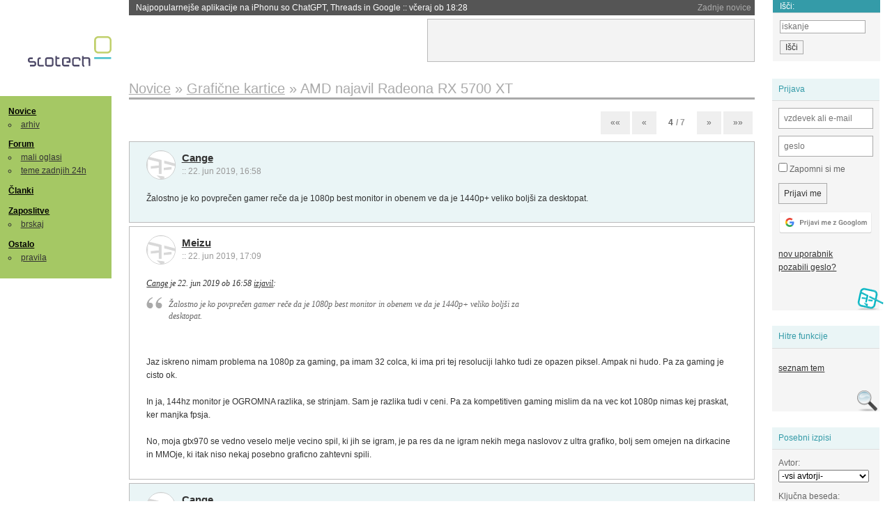

--- FILE ---
content_type: text/html; charset=iso-8859-2
request_url: https://slo-tech.com/novice/t746570/149
body_size: 18374
content:
<!DOCTYPE HTML>
<html xml:lang="sl" lang="sl" dir="ltr">
<head>
	<meta http-equiv="content-type" content="text/html; charset=iso-8859-2" />
	<title>AMD najavil Radeona RX 5700 XT @ Slo-Tech </title>
	<meta name="apple-mobile-web-app-capable" content="yes" />
	<meta name="robots" content="max-snippet:-1, max-image-preview:large, max-video-preview:-1" />
	<meta name="viewport" content="width=device-width, initial-scale=1.0" /><link rel="amphtml" href="https://slo-tech.com/novice/t746570/amp" /><meta name="description" content="V okviru sejma E3 je AMDjeva Lisa Su podrobneje razkrila prihajajo&#269;o dru&#382;ino grafi&#269;nih kartic Radeon na arhitekturi Navi, za&#269;en&#x161;i s karticama RX 5700 in RX 5700 XT. Ob robu je pokazala &#x161;e &#x161;estnajstjedrnega Ryzena 9 3950X, o katerem se je zadnje tedne dosti &#x161;u&#x161;ljalo. vir: AnandTech  &#x10C;e so bili na nedavnem Computexu v ospredju AMDjevi prihajajo&#269;i procesorji Ryzen 3000 in smo Radeonov dobili zgolj za vzorec, je bila slika na sejmu E3 v Los..." /><meta name="twitter:card" content="summary" /><meta name="twitter:site" content="@STnovice" /><meta name="twitter:title" content="AMD najavil Radeona RX 5700 XT" /><meta name="twitter:description" content="V okviru sejma E3 je AMDjeva Lisa Su podrobneje razkrila prihajajo&#269;o dru&#382;ino grafi&#269;nih kartic Radeon na arhitekturi Navi, za&#269;en&#x161;i s karticama RX 5700 in RX 5700 XT. Ob robu je pokazala &#x161;e &#x161;estnajstjedrnega Ryzena 9 3950X, o katerem se je zadnje tedne dosti &#x161;u&#x161;ljalo. vir: AnandTech  &#x10C;e so bili na nedavnem Computexu v ospredju AMDjevi prihajajo&#269;i procesorji Ryzen 3000 in smo Radeonov dobili zgolj za vzorec, je bila slika na sejmu E3 v Los..." /><meta name="og:site_name" content="Slo-Tech" /><meta name="og:title" content="AMD najavil Radeona RX 5700 XT" /><meta name="og:description" content="V okviru sejma E3 je AMDjeva Lisa Su podrobneje razkrila prihajajo&#269;o dru&#382;ino grafi&#269;nih kartic Radeon na arhitekturi Navi, za&#269;en&#x161;i s karticama RX 5700 in RX 5700 XT. Ob robu je pokazala &#x161;e &#x161;estnajstjedrnega Ryzena 9 3950X, o katerem se je zadnje tedne dosti &#x161;u&#x161;ljalo. vir: AnandTech  &#x10C;e so bili na nedavnem Computexu v ospredju AMDjevi prihajajo&#269;i procesorji Ryzen 3000 in smo Radeonov dobili zgolj za vzorec, je bila slika na sejmu E3 v Los..." /><meta name="twitter:image" content="https://static.slo-tech.com/69586.jpg" /><meta name="og:image" content="https://static.slo-tech.com/69586.jpg" /><meta name="og:type" content="article" /><link rel="stylesheet" type="text/css" href="//static.slo-tech.com/stili/stylePd.css" title="bel stil" /><link rel="stylesheet" type="text/css" href="//static.slo-tech.com/stili/css/white.min.css?19" title="bel stil" /><link rel="stylesheet" type="text/css" href="//static.slo-tech.com/stili/css/black.min.css?19" media="only screen and (prefers-color-scheme: dark)" /><link rel="stylesheet" type="text/css" href="//static.slo-tech.com/stili/highlight.css" title="bel stil" /><link rel="prev" href="/forum/t746570/99" /><link rel="next" href="/forum/t746570/199" /><link rel="start" href="/forum/t746570/0" /><link rel="first" href="/forum/t746570/0" /><link rel="up" href="/forum/42" />	<link rel="shortcut icon" href="//static.slo-tech.com/favicon.ico" />
	<link rel="search" type="application/opensearchdescription+xml" href="/opensearch.xml" title="Slo-Tech iskanje" />
	<link rel="copyright" href="/ostalo/legal/copy/" />

</head>
<body id="slotech">
<div id="head"><header><a href="/" title="Slo-Tech | Tehnoloski koticek spleta" id="logo" class="logo-bg"></a>
<ul id="accesibility"><li><a href="#content" title="Sko&#269;i na vsebino">Sko&#269;i na vsebino</a></li><li><a href="#menu" title="Sko&#269;i na navigacijo">Navigacija</a></li></ul>
<h2 id="fresh_news_title">Zadnje novice</h2><ul id="fresh_news"><li><a rel="nofollow" href="/novice/t848879#crta">Najpopularnej&#x161;e aplikacije na iPhonu so ChatGPT, Threads in Google <span class="date"> :: <time datetime="2025-12-11T18:28:26+01:00">v&#269;eraj ob 18:28</time></span></a></li><li><a rel="nofollow" href="/novice/t848878#crta">Sonda MAVEN v orbiti okrog Marsa morda kon&#269;ala svojo pot <span class="date"> :: <time datetime="2025-12-11T18:28:20+01:00">v&#269;eraj ob 18:28</time></span></a></li><li><a rel="nofollow" href="/novice/t848821#crta">Kateri upravljalnik gesel uporabiti? <span class="date"> :: <time datetime="2025-12-09T18:21:31+01:00">9. dec 2025 ob 18:21</time></span></a></li><li><a rel="nofollow" href="/novice/t848820#crta">Paramount poizku&#x161;a s sovra&#382;nim prevzemom Warner Brosa <span class="date"> :: <time datetime="2025-12-09T18:21:24+01:00">9. dec 2025 ob 18:21</time></span></a></li><li><a rel="nofollow" href="/novice/t848819#crta">Schleswig-Holstein z opustitvijo Microsoftove opreme prihranil milijone <span class="date"> :: <time datetime="2025-12-09T18:21:13+01:00">9. dec 2025 ob 18:21</time></span></a></li><li><a rel="nofollow" href="/novice/t848746#crta">JavaScript praznuje 30 let <span class="date"> :: <time datetime="2025-12-07T13:14:01+01:00">7. dec 2025 ob 13:14</time></span></a></li><li><a rel="nofollow" href="/novice/t848744#crta">Najtemnej&#x161;a tkanina na svetu <span class="date"> :: <time datetime="2025-12-07T12:45:58+01:00">7. dec 2025 ob 12:45</time></span></a></li><li><a rel="nofollow" href="/novice/t848743#crta">V ZDA razmi&#x161;ljajo o opustitvi &#269;ekov <span class="date"> :: <time datetime="2025-12-07T12:45:51+01:00">7. dec 2025 ob 12:45</time></span></a></li><li><a rel="nofollow" href="/novice/t848721#crta">Prva globa po evropskem aktu o digitalnih storitvah doletela X <span class="date"> :: <time datetime="2025-12-06T15:40:11+01:00">6. dec 2025 ob 15:40</time></span></a></li><li><a rel="nofollow" href="/novice/t848719#crta">Se &#x161;e spomnite QuickTima? <span class="date"> :: <time datetime="2025-12-06T13:40:30+01:00">6. dec 2025 ob 13:40</time></span></a></li><li><a rel="nofollow" href="/novice/t848720#crta">Microsoft 365 bo od julija dra&#382;ji <span class="date"> :: <time datetime="2025-12-06T13:39:14+01:00">6. dec 2025 ob 13:39</time></span></a></li><li><a rel="nofollow" href="/novice/t848700#crta">Netflix &#382;eli kupiti Warner Bros <span class="date"> :: <time datetime="2025-12-05T20:15:08+01:00">5. dec 2025 ob 20:15</time></span></a></li><li><a rel="nofollow" href="/novice/t848699#crta">Samsung no&#269;e prodati pomnilnika Samsungu <span class="date"> :: <time datetime="2025-12-05T20:15:01+01:00">5. dec 2025 ob 20:15</time></span></a></li><li><a rel="nofollow" href="/novice/t848688#crta">Evropska komisija za&#269;ela preiskavo Mete <span class="date"> :: <time datetime="2025-12-05T16:38:32+01:00">5. dec 2025 ob 16:38</time></span></a></li><li><a rel="nofollow" href="/novice/t848672#crta">Kaj smo gledali letos: YouTube Recap <span class="date"> :: <time datetime="2025-12-04T17:01:40+01:00">4. dec 2025 ob 17:01</time></span></a></li></ul><h2 id="fresh_articles_title">Zadnji &#269;lanki</h2><div id="fresh_articles" style="padding-right:0px"></div>
<div id="login-small"><div class="user"><div><form method="post" action="https://slo-tech.com/script/login.php"><fieldset><legend>Prijava</legend><input type="hidden" name="kaj" value="1" /><input type="hidden" name="ssl" value="on" /><input type="hidden" name="polozajUporabnika" value="https%3A%2F%2Fslo-tech.com%2Fnovice%2Ft746570%2F149" /><label for="login_user_t"><span>uporabnik:</span><input type="text" class="text" name="uime" id="login_user_t" required="required" placeholder="vzdevek ali e-mail"/></label><label for="login_pass_t"><span>geslo:</span><input type="password" class="text" placeholder="geslo" name="ugeslo" id="login_pass_t" required="required" /></label><input type="submit" class="submit" name="submit" value="Prijavi me" /><br /><span><a href="/script/login.php?openID=googleOAUTH&amp;requestR=%2Fnovice%2Ft746570%2F149" rel="nofollow" class="google-login"></a></span></fieldset></form><ul><li><a href="/script/novclan/" rel="nofollow">nov uporabnik</a></li><li><a href="/script/gesla" rel="nofollow">pozabili geslo?</a></li></ul></div></div></div><div id="banner"><div>
<iframe id='aaf143a0' name='aaf143a0' src='https://oglasi.slo-tech.com/delivery/afr.php?zoneid=15&amp;target=_blank' frameborder='0' scrolling='no' width='468' height='60'><a href='https://oglasi.slo-tech.com/delivery/ck.php?n=a81e6463' target='_blank'><img src='https://oglasi.slo-tech.com/delivery/avw.php?zoneid=15&amp;n=a81e6463' border='0' alt='' /></a></iframe>
</div></div>
<div id="fixed_link">
<form method="get" action="/forum/isci/">
<fieldset>
<h2>I&#353;&#269;i:</h2>
<input class="text" type="search" name="q" placeholder="iskanje" />
<input type="submit" value="I&#353;&#269;i" class="submit" />
</fieldset>
</form>
</div></header></div>
<div id="page_content"><div id="menus"><nav><ul id="menu">
<li><h2><a href="/">Novice</a></h2><ul><li><a href="/novice/arhiv/">arhiv</a></li></ul></li>
<li><h2><a href="/forum">Forum</a></h2><ul>
<li><a href="/forum/20">mali oglasi</a></li>
<li><a href="/forum/32">teme zadnjih 24h</a></li></ul></li>
<li><h2><a href="/clanki">&#268;lanki</a></h2></li>
<li>
<h2><a href="/delo">Zaposlitve</a></h2>
<ul>
<li><a href="/delo/isci">brskaj</a></li>
</ul></li>

<li>
<h2><a href="/ostalo/">Ostalo</a></h2>
<ul><li><a href="/ostalo/pravila">pravila</a></li></ul></li></ul></nav>
</div>

<div class="mobileheader">
        <a href="javascript:void(0);" class="mobile-search"></a>
  	<a href="javascript:void(0);" class="hamburger" onclick="toggleMenu()">&#9776;</a>
	<a href="https://slo-tech.com" class="domov logo-bg"></a><form method="post" action="https://slo-tech.com/script/login.php" id="login">
			<fieldset>
				<input type="hidden" name="kaj" value="1">
				<input type="hidden" name="polozajUporabnika" value="https%3A%2F%2Fslo-tech.com%2Fnovice%2Ft746570%2F149">
				<input type="text" class="text" name="uime" id="login_user_t" placeholder="vzdevek ali e-mail" autocomplete="off">
				<input type="password" class="text" placeholder="geslo" name="ugeslo" id="login_pass_t" autocomplete="off">
				<input type="submit" class="submit header-button" name="submit" value="Prijavi me">
				<a href="https://slo-tech.com/script/login.php?openID=googleOAUTH&amp;requestR=%2F" rel="nofollow" class="google-login">
				</a>
			</fieldset>
		</form><input id="odpri-prijavo" type="submit" class="submit header-button" name="odpri-prijavo" value="prijava"></div>	

<div class="mobilemenu" id="navigacija">
	<div class="dropdown">
		<button class="dropbtn">Novice</button>
		<div class="dropdown-content">
			<a href="https://slo-tech.com/">sve&#382;e</a>
			<a href="https://slo-tech.com/novice/arhiv/">arhiv</a>
		</div>
	</div>
	<div class="dropdown">
		<button class="dropbtn">Forum</button>
		<div class="dropdown-content">
			<a href="https://slo-tech.com/forum">seznam oddelkov</a>
			<a href="https://slo-tech.com/forum/32">teme zadnjih 24ur</a>
			
		</div>
	</div> 
	<a href="https://slo-tech.com/forum/20">Mali oglasi</a>	
	<a href="https://slo-tech.com/clanki">&#268;lanki</a>
	<div class="dropdown">
		<button class="dropbtn">Zaposlitve
		</button>
		<div class="dropdown-content">
			<a href="https://slo-tech.com/delo">Seznam zaposlitev</a>
		</div>
	</div> 
	<div class="dropdown">
		<button class="dropbtn">Ostalo</button>
		<div class="dropdown-content">
			<a href="https://slo-tech.com/ostalo">Ostalo</a>
			<a href="https://slo-tech.com/ostalo/pravila">Pravila</a>
		</div>
	</div>
</div>

<div id="panels">
<aside>
<div class="user"><h2>Prijava</h2><div><form method="post" action="https://slo-tech.com/script/login.php"><fieldset><legend>Prijava</legend><input type="hidden" name="kaj" id="kajprijava" value="1" /><input type="hidden" name="polozajUporabnika" value="https%3A%2F%2Fslo-tech.com%2Fnovice%2Ft746570%2F149" /><label for="login_user"><span>uporabni&#353;ko ime:</span><input type="text" class="text" name="uime" id="login_user" required="required" placeholder="vzdevek ali e-mail" autocomplete="username" /></label><label for="login_pass"><span>geslo:</span> <input type="password" class="text" placeholder="geslo" name="ugeslo" id="login_pass" required="required" autocomplete="current-password"/></label><label for="login_remember" class="checkbox"><input type="checkbox" name="uauto" id="login_remember" /> Zapomni si me</label><span style="display:block; vertical-align:middle"><input type="submit" class="submit" name="submit" value="Prijavi me" /> <a href="/script/login.php?openID=googleOAUTH&amp;requestR=%2Fnovice%2Ft746570%2F149" rel="nofollow" class="google-login"></a> </span></fieldset></form><ul><li><a href="/script/novclan/" rel="nofollow">nov uporabnik</a></li><li><a href="/script/gesla" rel="nofollow">pozabili geslo?</a></li></ul></div></div><div class="search"><h2>Hitre funkcije</h2><div><ul><li><a href="/forum/42">seznam tem</a></li></ul></div></div><div class="search"><h2>Posebni izpisi</h2><div><form method="get" action="/script/forum/izpisitemo.php"><input type="hidden" name="threadID" value="746570" />
				<label for="idm_avtor" class="style"><span>Avtor:</span><select id="idm_avtor" name="avtor"><option value="0">-vsi avtorji-</option><option value="12664" >bajsibajsi</option><option value="31268" >bluefish</option><option value="117178" >Cange</option><option value="27619" >D3m</option><option value="13126" >DarwiN</option><option value="9429" >dexterboy</option><option value="1925" >Dr_M</option><option value="189" >FireSnake</option><option value="68790" >FlyingBee</option><option value="100703" >gddr85</option><option value="104920" >Gejspodar</option><option value="43658" >GenZNPC</option><option value="92801" >Glugy</option><option value="30085" >Jakob_X</option><option value="104052" >Jarno</option><option value="937" >Jst</option><option value="115072" >KAVINSKY</option><option value="53690" >klinker</option><option value="72007" >korenje3</option><option value="23878" >Master_Yoda</option><option value="108898" >Mato989</option><option value="52036" >Meizu</option><option value="2858" >Mr.B</option><option value="17918" >MrStein</option><option value="63744" >NubCake</option><option value="118948" >Semafor</option><option value="118519" >Senior Dev</option><option value="38116" >Shegevara</option><option value="67955" >SlimDeluxe</option><option value="95723" >tikitoki</option><option value="33691" >Wrop</option><option value="118834" >XLapsse</option><option value="85094" >xxxul</option></select></label><label for="idm_isci" class="style"><span>Klju&#269;na beseda:</span><input id="idm_isci" type="text" class="text" name="isci" value="" /></label><input class="submit" type="submit" value="prika&#382;i" /></form></div></div><div style="height:610px"><ins data-revive-zoneid="16" data-revive-id="e863c59dbb58d2486e5bf49cdb003aaf"></ins></div>

</aside>
</div>
<div id="content">
<h2><span itemscope itemtype="http://data-vocabulary.org/Breadcrumb"><a href="/forum/42"  itemprop="url"><span itemprop="title">Novice</span></a></span> &raquo; <span itemscope itemtype="http://data-vocabulary.org/Breadcrumb"><a href="/novice/arhiv/67"  itemprop="url"><span itemprop="title">Grafi&#269;ne kartice</span></a></span> &raquo; <span><h1 class="current" style="display:inline">AMD najavil Radeona RX 5700 XT</h1></span></h2><div class="pages" data-prelong="50"><a href="/forum/t746570/0" class="fast-backward">&laquo;&laquo;</a> <a rel="prev" href="/forum/t746570/99" class="previous-page">&laquo;</a> <div class="current-page number"><span class="page">4</span> / 7</div><a rel="next" href="/forum/t746570/199" class="next-page">&raquo;</a><a href="/forum/t746570/konec" class="fast-forward">&raquo;&raquo;</a></div><div class="post even"><a name="p6367176" href="/profili/117178" title="Cange -- registriran: 23.12.2018" class="avatar"><img src="https://static.slo-tech.com/stili/avatar_gray.gif" alt="" /></a><h4><a href="/profili/117178" title="Odsoten">Cange</a> <span class="date">:: <time datetime="2019-06-22T16:58:02+02:00">22. jun 2019, 16:58</time></span></h4> <div class="content">&#x17D;alostno je ko povpre&#269;en gamer re&#269;e da je 1080p best monitor in obenem ve da je 1440p+ veliko bolj&#x161;i za desktopat. </div></div><div class="post odd"><a name="p6367192" href="/profili/52036" title="Meizu -- registriran: 06.04.2007" class="avatar"><img src="https://static.slo-tech.com/stili/avatar_gray.gif" alt="" /></a><h4><a href="/profili/52036" title="Odsoten">Meizu</a> <span class="date">:: <time datetime="2019-06-22T17:09:43+02:00">22. jun 2019, 17:09</time></span></h4> <div class="content"> <p class="user-quoted"><a href="/profili/117178" title="Odsoten">Cange</a> je <time datetime="2019-06-22T16:58:02+02:00">22. jun 2019 ob 16:58</time> <a href="/forum/t746570/p6367176#p6367176">izjavil</a>:</p><blockquote>&#x17D;alostno je ko povpre&#269;en gamer re&#269;e da je 1080p best monitor in obenem ve da je 1440p+ veliko bolj&#x161;i za desktopat. </blockquote><br /> <br /> Jaz iskreno nimam problema na 1080p za gaming, pa imam 32 colca, ki ima pri tej resoluciji lahko tudi ze opazen piksel. Ampak ni hudo. Pa za gaming je cisto ok. <br /> <br /> In ja, 144hz monitor je OGROMNA razlika, se strinjam. Sam je razlika tudi v ceni. Pa za kompetitiven gaming mislim da na vec kot 1080p nimas kej praskat, ker manjka fpsja. <br /> <br /> No, moja gtx970 se vedno veselo melje vecino spil, ki jih se igram, je pa res da ne igram nekih mega naslovov z ultra grafiko, bolj sem omejen na dirkacine in MMOje, ki itak niso nekaj posebno graficno zahtevni spili. </div></div><div class="post even"><a name="p6367205" href="/profili/117178" title="Cange -- registriran: 23.12.2018" class="avatar"><img src="https://static.slo-tech.com/stili/avatar_gray.gif" alt="" /></a><h4><a href="/profili/117178" title="Odsoten">Cange</a> <span class="date">:: <time datetime="2019-06-22T17:23:54+02:00">22. jun 2019, 17:23</time></span></h4> <div class="content">Desktop sigurno bolj sede 1440p. Problem je ker za 200-250e ne dobi&#x161; GPU ki bi to gnal na 60FPS+. Torej 400e za 60 FPS. </div></div><div class="post odd"><a name="p6367208" href="/profili/2858" title="Mr.B" class="avatar"><img src="https://static.slo-tech.com/stili/bel_non_grata.png" alt="" /></a><h4><a href="/profili/2858" title="Odsoten">Mr.B</a> <span class="date">:: <time datetime="2019-06-22T17:25:59+02:00">22. jun 2019, 17:25</time></span></h4> <div class="content">Jas samo hudo upam, da ko pride naslednje leto nova Sony in MS konzola, da bo NV imela primeren odgovor. </div><div class="signature">Lol se Hutiji delajo Facpalm USA: <br />
A Navy fighter jet fell overboard Monday when the USS Harry S. Truman <br />
aircraft carrier veered to avoid fire from the Houthis</div></div><div class="post even"><a name="p6367486" href="/profili/68790" title="FlyingBee" class="avatar"><img src="https://static.slo-tech.com/stili/bel_rudis.png" alt="" /></a><h4><a href="/profili/68790" title="Odsoten">FlyingBee</a> <span class="date">:: <time datetime="2019-06-22T23:44:10+02:00">22. jun 2019, 23:44</time></span></h4> <div class="content">Pi&#x161;ete, kot da se je grafi&#269;na zahtevnost pove&#269;ala le zaradi monitorje oziroma resolucije in/ali osve&#382;evanja. RT je &#x161;e predrag &#x161;pas, ampak vedno se bo na&#x161;lo kaj, kar bo ukrotilo tudi najdra&#382;je gaming grafi&#269;ne. Cena je glede na trg in edino &#382;alostno je, da sta le dve firmi &#382;e 20 let v boju za pc gaming.<br /><br /> V&#269;asih so bile top grafi&#269;ne pod 150W, grafika pa na nivoju smartphone igrice. </div><div class="history"><p>Zgodovina sprememb&hellip;</p><ul class="extra"><li>spremenil: <a href="/profili/68790" title="Odsoten">FlyingBee</a> <span class="datum">(<time datetime="2019-06-22T23:45:18+02:00">22. jun 2019 ob 23:45</time>)</span></li></ul></div></div><div class="post odd"><a name="p6367557" href="/profili/43658" title="GenZNPC -- registriran: 22.04.2006" class="avatar"><img src="https://static.slo-tech.com/stili/avatar_gray.gif" alt="" /></a><h4><a href="/profili/43658" title="Odsoten">GenZNPC</a> <span class="date">:: <time datetime="2019-06-23T07:24:35+02:00">23. jun 2019, 07:24</time></span></h4> <div class="content"><blockquote>Zalostno je, da smo lahko leta 2012 lahko igrali z gtx 680 na max kvaliteti nad<br /> 80 fps pri 1080p, leta 2019 torej 7 let in ne vem koliko generacij kasneje to ni samoumevno pri 4k. </blockquote><br /> Mas prav, res nevem zakaj AMD se ni naredil take kartice za 300, eh pa recmo 500eurov. Pa so na 7nm ze dandanes.<br /> <br /> Si pomislil na to, da se je zraven locljivosti povecalo se kaj drugega racunsko zahtevnega v igrah v 7 letih? Tebi zgledajo 7 let stare igre isto kot danes?<br /> In ja prehod iz 768p na 1080p je majhen korak, medtem ko je prehod iz 1080p na 2160p malo vecji razpon.<br /> <br /> Anyway, ce pravte da je tko simple, se vedno nevem zakaj potem drugi proizvajalci ne skocijo na trg z takim sanjskim GPUjem.<br /><br />  <p class="user-quoted"><a href="/profili/52036" title="Odsoten">Meizu</a> je <time datetime="2019-06-22T15:55:14+02:00">22. jun 2019 ob 15:55</time> <a href="/forum/t746570/p6367124#p6367124">izjavil</a>:</p><blockquote><blockquote>Sej pa trenutna graficna za 300 tudi goni vse na high, kaj te muci?<br /> <br /> Nevem kaj ga muci, ce ze omenja 300eurov. Danes lahko z 300 evrov tudi spilas vse na high.<br /> <br /> Njega muci bolj to, da se za 300eur mora v AAA igrah 2019 zadovoljiti z 1080p.<br /> <br /> Rad bi 4x vecjo resolucijo in 2x vec fps za isto ceno, lol, be real<br /> <br /> Ce bi bilo to tako simple, bi pa namesto Nvidije naredil nekdo drug ze zdavni, pa temu ni tako... </blockquote><br /> <br /> Imam 1080p 32colski monitor, ki verjames ali ne, kljub temu da imam tudi retino macbooka, cisto zadovolji moje pikselske potrebe. <br /> <br /> Ampak si zgresil point. Industrija raste z resolucijo tako kot vsa leta poprej. Ko so se pojavili prvi 1080p ekrani so nekateri mogoce se vedno igrali na katodne ekrane ali pa furali nek 17 incni al pa 19 incni ekran s 720p. Tvoj argument bi bil da bi morala nvidia tudi takrat za 1080p performans zaracunat jurja. Pa niso. Zakaj ze? </blockquote><br /> Pravim, kupi si ta sanjski GPU od AMDja, Intla, Matroxa, Appla, nevem izmisli si sam od koga bos dobil tak GPU, po tvoje je samoumevno in enostavno tak GPU narediti in prodati. Mi pokazes kdo ga je ze naredil? Zakaj se obesas na Nvidijo, sej ne rabis od Nvidije nic kupit, kupi 2x hitrejse in za polovico cene drugje, izvolis. </div><div class="signature">skibidi<br />
</div><div class="history"><p>Zgodovina sprememb&hellip;</p><ul class="extra"><li>spremenil: <a href="/profili/43658" title="Odsoten">GenZNPC</a> <span class="datum">(<time datetime="2019-06-23T07:28:37+02:00">23. jun 2019 ob 07:28</time>)</span></li></ul></div></div><div class="post even"><a name="p6367559" href="/profili/43658" title="GenZNPC -- registriran: 22.04.2006" class="avatar"><img src="https://static.slo-tech.com/stili/avatar_gray.gif" alt="" /></a><h4><a href="/profili/43658" title="Odsoten">GenZNPC</a> <span class="date">:: <time datetime="2019-06-23T07:33:35+02:00">23. jun 2019, 07:33</time></span></h4> <div class="content"> <p class="user-quoted"><a href="/profili/937" title="Odsoten">Jst</a> je <time datetime="2019-06-22T16:35:26+02:00">22. jun 2019 ob 16:35</time> <a href="/forum/t746570/p6367156#p6367156">izjavil</a>:</p><blockquote>Problem, ki ga imamo nekateri ni v tem, da so grafe "drage", ampak v tem, da relativno z prej&#x161;njimi generacijami, stanejo tudi do 2-4x ve&#269; na FPS ali dodatni "bonus" za Freesync in HDR. <br /> <br /> Recimo 2070, za katero sem dal prekletih ~570 EUR, pa zadeva glede na prej&#x161;no generacijo (1070), ne ponuja nekega preskoka v kvaliteti ali vi&#x161;jim FPSjem. &#x160;pili, ki so prej &#x161;tekali na 4K, ve&#269;ina &#x161;teka tudi na 2070 - oziroma se sumljivo gibljejo okoli 60 FPS, kar mi ni v&#x161;e&#269; (zato zni&#382;am detajle). Imam 4K HDR monitor z Freesync z rangom 40 - 75 ampak ne morem skupaj uporabljati Freesync in HDR - thanks to nvidia. Zato raje uporabljam HDR in 60Hz. Malo me je zaneslo iz teme, ampak vseeno: &#269;e so &#382;e ponudili support za Freesync, zakaj so umetno omejili Ali Freesync ali HDR. Za 570 EUR. <br /> <br /> Medtem pa uporabniki PS4 in Xbox u&#382;ivajo podobno kvaliteto &#x161;pilov, a njihova investicija je bila manj, kot pri PCju na dve leti oz. dve generaciji, kakor sem kupoval grafe zadnjih 15+ let.<br /> <br /> Kdaj bi pri&#269;akoval? 1070/1080 so bile drage, a upravi&#269;eno - vsaj tak&#x161;no je moje mnenje. 2070 in 2080 so pa drage samo zato, ker so lahko. Upam, da AMD z NAVIjem kaj podreza v GPU trg, da se cene stabilizirajo. &#x10C;e sem po&#x161;ten, je zame 2070 vredna 350, najve&#269; 400 EUR. Ko so 1000 EUR Titana zamenjali z "Ti" verzijo, &#269;e vam to ne da za misliti, potem pa veselo kupujte najdra&#382;je grafe, racionalni kupci pa pa&#269; primerjamo kaj dobimo za vlo&#382;en denar. </blockquote><br /> <blockquote>Medtem pa uporabniki PS4 in Xbox u&#382;ivajo podobno kvaliteto &#x161;pilov,</blockquote><br /> Iz prve roke, spilam na sihtu Dirt Rally 2 na PS4 PRO in 4K HDR TVju. Kvaliteta je porazna, med igranjem se preklaplja recolucija, na momente izgleda se vidi tudi trokiranje, ko se detajli spreminjajo, ni konstante. V project cars 2 je se hujse vseskup. Ne hvala, PS4 PRO in igranje je na momente kot 1050Ti ali 570 in grafiko nastavis na Dynamic, pa ce ne vidis kako se spreminja, pol razumem je vseeno.<br /><br />  <p class="user-quoted"><a href="/profili/117178" title="Odsoten">Cange</a> je <time datetime="2019-06-22T17:23:54+02:00">22. jun 2019 ob 17:23</time> <a href="/forum/t746570/p6367205#p6367205">izjavil</a>:</p><blockquote>Desktop sigurno bolj sede 1440p. Problem je ker za 200-250e ne dobi&#x161; GPU ki bi to gnal na 60FPS+. Torej 400e za 60 FPS. </blockquote><br /> Seveda dobis, samo mogoce ne za najbolj super duper spile. Nova Fifa ti bo laufala tut na 4K, kot na PS in to z se vec fps ali pa Farm Simulator... </div><div class="signature">skibidi<br />
</div><div class="history"><p>Zgodovina sprememb&hellip;</p><ul class="extra"><li>spremenil: <a href="/profili/43658" title="Odsoten">GenZNPC</a> <span class="datum">(<time datetime="2019-06-23T07:36:38+02:00">23. jun 2019 ob 07:36</time>)</span></li></ul></div></div><div class="post odd"><a name="p6367564" href="/profili/2858" title="Mr.B" class="avatar"><img src="https://static.slo-tech.com/stili/bel_non_grata.png" alt="" /></a><h4><a href="/profili/2858" title="Odsoten">Mr.B</a> <span class="date">:: <time datetime="2019-06-23T07:47:37+02:00">23. jun 2019, 07:47</time></span></h4> <div class="content"> <p class="user-quoted"><a rel="nofollow" href="/profili/43658" title="Odsoten">GenZNPC</a> je <time datetime="2019-06-23T07:24:35+02:00">23. jun 2019 ob 07:24</time> <a rel="nofollow" href="/forum/t746570/p6367557#p6367557">izjavil</a>:</p><blockquote><blockquote>Zalostno je, da smo lahko leta 2012 lahko igrali z gtx 680 na max kvaliteti nad<br /> 80 fps pri 1080p, leta 2019 torej 7 let in ne vem koliko generacij kasneje to ni samoumevno pri 4k. </blockquote><br /> Mas prav, res nevem zakaj AMD se ni naredil take kartice za 300, eh pa recmo 500eurov. Pa so na 7nm ze dandanes.<br /> <br /> Si pomislil na to, da se je zraven locljivosti povecalo se kaj drugega racunsko zahtevnega v igrah v 7 letih? Tebi zgledajo 7 let stare igre isto kot danes?<br /> In ja prehod iz 768p na 1080p je majhen korak, medtem ko je prehod iz 1080p na 2160p malo vecji razpon.<br /> <br /> Anyway, ce pravte da je tko simple, se vedno nevem zakaj potem drugi proizvajalci ne skocijo na trg z takim sanjskim GPUjem.<br /><br /> <p class="user-quoted"><a rel="nofollow" href="/profili/52036" title="Odsoten">Meizu</a> je <time datetime="2019-06-22T15:55:14+02:00">22. jun 2019 ob 15:55</time> <a rel="nofollow" href="/forum/t746570/p6367124#p6367124">izjavil</a>:</p><blockquote><blockquote>Sej pa trenutna graficna za 300 tudi goni vse na high, kaj te muci?<br /> <br /> Nevem kaj ga muci, ce ze omenja 300eurov. Danes lahko z 300 evrov tudi spilas vse na high.<br /> <br /> Njega muci bolj to, da se za 300eur mora v AAA igrah 2019 zadovoljiti z 1080p.<br /> <br /> Rad bi 4x vecjo resolucijo in 2x vec fps za isto ceno, lol, be real<br /> <br /> Ce bi bilo to tako simple, bi pa namesto Nvidije naredil nekdo drug ze zdavni, pa temu ni tako... </blockquote><br /> <br /> Imam 1080p 32colski monitor, ki verjames ali ne, kljub temu da imam tudi retino macbooka, cisto zadovolji moje pikselske potrebe. <br /> <br /> Ampak si zgresil point. Industrija raste z resolucijo tako kot vsa leta poprej. Ko so se pojavili prvi 1080p ekrani so nekateri mogoce se vedno igrali na katodne ekrane ali pa furali nek 17 incni al pa 19 incni ekran s 720p. Tvoj argument bi bil da bi morala nvidia tudi takrat za 1080p performans zaracunat jurja. Pa niso. Zakaj ze? </blockquote><br /> Pravim, kupi si ta sanjski GPU od AMDja, Intla, Matroxa, Appla, nevem izmisli si sam od koga bos dobil tak GPU, po tvoje je samoumevno in enostavno tak GPU narediti in prodati. Mi pokazes kdo ga je ze naredil? Zakaj se obesas na Nvidijo, sej ne rabis od Nvidije nic kupit, kupi 2x hitrejse in za polovico cene drugje, izvolis. </blockquote><br /> Sej ri ni treba razlagat da je amd kriv. No ti je lazje da sezes v zep ko kupis nv. verjetno bi bilo dobro da nehate sparat ns spominu graficne, ker verjetno Ti ne bo tezko dobiti kaksna je surova moc v racunanju z graficnimi leta 2005 in kaksna je leta 2019. Pac graficne kartice so zgolj stranski produkt nv , amd in intel. </div><div class="signature">Lol se Hutiji delajo Facpalm USA: <br />
A Navy fighter jet fell overboard Monday when the USS Harry S. Truman <br />
aircraft carrier veered to avoid fire from the Houthis</div></div><div class="post even"><a name="p6367566" href="/profili/43658" title="GenZNPC -- registriran: 22.04.2006" class="avatar"><img src="https://static.slo-tech.com/stili/avatar_gray.gif" alt="" /></a><h4><a href="/profili/43658" title="Odsoten">GenZNPC</a> <span class="date">:: <time datetime="2019-06-23T08:04:50+02:00">23. jun 2019, 08:04</time></span></h4> <div class="content">Kaj cakas in zakaj nimas RX 6890 za 4K@144fps ??? To bi ze zdavni moglo bit 300 evrov.<br /> /s </div><div class="signature">skibidi<br />
</div><div class="history"><p>Zgodovina sprememb&hellip;</p><ul class="extra"><li>spremenil: <a href="/profili/43658" title="Odsoten">GenZNPC</a> <span class="datum">(<time datetime="2019-06-23T08:05:01+02:00">23. jun 2019 ob 08:05</time>)</span></li></ul></div></div><div class="post odd"><a name="p6367577" href="/profili/2858" title="Mr.B" class="avatar"><img src="https://static.slo-tech.com/stili/bel_non_grata.png" alt="" /></a><h4><a href="/profili/2858" title="Odsoten">Mr.B</a> <span class="date">:: <time datetime="2019-06-23T08:33:45+02:00">23. jun 2019, 08:33</time></span></h4> <div class="content"> <p class="user-quoted"><a rel="nofollow" href="/profili/43658" title="Odsoten">GenZNPC</a> je <time datetime="2019-06-23T08:04:50+02:00">23. jun 2019 ob 08:04</time> <a rel="nofollow" href="/forum/t746570/p6367566#p6367566">izjavil</a>:</p><blockquote>Kaj cakas in zakaj nimas RX 6890 za 4K@144fps ??? To bi ze zdavni moglo bit 300 evrov.<br /> /s </blockquote><br /> Sej ti pravim, vsak izgovor je dober, da kupis AMD-ja, ker ko ti NV &#x161;ef re&#269;e da lahko kadarkoli da ven grafi&#269;no ki bo top shit, ampak tega ne naredi, je vsak izgovor na mentalnem nivouji NV kupca dober. Tud un BS porabe, ker ga bo v treh letih poraba &#x161;toma stala ve&#269; kot kartica... </div><div class="signature">Lol se Hutiji delajo Facpalm USA: <br />
A Navy fighter jet fell overboard Monday when the USS Harry S. Truman <br />
aircraft carrier veered to avoid fire from the Houthis</div></div><div class="post even"><a name="p6367584" href="/profili/43658" title="GenZNPC -- registriran: 22.04.2006" class="avatar"><img src="https://static.slo-tech.com/stili/avatar_gray.gif" alt="" /></a><h4><a href="/profili/43658" title="Odsoten">GenZNPC</a> <span class="date">:: <time datetime="2019-06-23T08:49:56+02:00">23. jun 2019, 08:49</time></span></h4> <div class="content">Hoces rect, da AMD ni sposoben narediti takega sanjskega GPUja o katerem tu sanjate? 4K@144@300eur? </div><div class="signature">skibidi<br />
</div></div><div class="post odd"><a name="p6367600" href="/profili/2858" title="Mr.B" class="avatar"><img src="https://static.slo-tech.com/stili/bel_non_grata.png" alt="" /></a><h4><a href="/profili/2858" title="Odsoten">Mr.B</a> <span class="date">:: <time datetime="2019-06-23T09:26:55+02:00">23. jun 2019, 09:26</time></span></h4> <div class="content"> <p class="user-quoted"><a rel="nofollow" href="/profili/43658" title="Odsoten">GenZNPC</a> je <time datetime="2019-06-23T08:49:56+02:00">23. jun 2019 ob 08:49</time> <a rel="nofollow" href="/forum/t746570/p6367584#p6367584">izjavil</a>:</p><blockquote>Hoces rect, da AMD ni sposoben narediti takega sanjskega GPUja o katerem tu sanjate? 4K@144@300eur? </blockquote><br /> Ne NV lahko to naredi kadarkoli pa ne, ker taki kot ti hitite v nakup NV GPU-jev. Pa vam to &#x160;ef NV, brez zavitja v celofan direkt javno re&#269;e. S tem da danes &#x161;e vedno lahko brez nekih omejitev ganja&#x161; ob izidu low end NV chip GTX 1060 3GB. Verjamem da je tebi moje pisanje tebi razumeti, tudi meni bi bilo, &#269;e nebi imel hrbtenice ob nakupi izdelka, kjer &#x161;ef kupcu re&#269;e ne ravno med vrsticami FU kupec. </div><div class="signature">Lol se Hutiji delajo Facpalm USA: <br />
A Navy fighter jet fell overboard Monday when the USS Harry S. Truman <br />
aircraft carrier veered to avoid fire from the Houthis</div></div><div class="post even"><a name="p6367607" href="/profili/43658" title="GenZNPC -- registriran: 22.04.2006" class="avatar"><img src="https://static.slo-tech.com/stili/avatar_gray.gif" alt="" /></a><h4><a href="/profili/43658" title="Odsoten">GenZNPC</a> <span class="date">:: <time datetime="2019-06-23T09:39:03+02:00">23. jun 2019, 09:39</time></span></h4> <div class="content">Zakaj potem ne kupis od AMDja to kar isces?<br /> Ti zeleno noces, pa tudi ce bi bila zastonj. </div><div class="signature">skibidi<br />
</div><div class="history"><p>Zgodovina sprememb&hellip;</p><ul class="extra"><li>spremenil: <a href="/profili/43658" title="Odsoten">GenZNPC</a> <span class="datum">(<time datetime="2019-06-23T09:39:33+02:00">23. jun 2019 ob 09:39</time>)</span></li></ul></div></div><div class="post odd"><a name="p6367626" href="/profili/68790" title="FlyingBee" class="avatar"><img src="https://static.slo-tech.com/stili/bel_rudis.png" alt="" /></a><h4><a href="/profili/68790" title="Odsoten">FlyingBee</a> <span class="date">:: <time datetime="2019-06-23T10:16:19+02:00">23. jun 2019, 10:16</time></span></h4> <div class="content">Ker amd fanboy. To ti je definicija. </div></div><div class="post even"><a name="p6367637" href="/profili/2858" title="Mr.B" class="avatar"><img src="https://static.slo-tech.com/stili/bel_non_grata.png" alt="" /></a><h4><a href="/profili/2858" title="Odsoten">Mr.B</a> <span class="date">:: <time datetime="2019-06-23T10:32:37+02:00">23. jun 2019, 10:32</time></span></h4> <div class="content"> <p class="user-quoted"><a rel="nofollow" href="/profili/68790" title="Odsoten">FlyingBee</a> je <time datetime="2019-06-23T10:16:19+02:00">23. jun 2019 ob 10:16</time> <a rel="nofollow" href="/forum/t746570/p6367626#p6367626">izjavil</a>:</p><blockquote>Ker amd fanboy. To ti je definicija. </blockquote><br /> &#x160;ur, ti si to kar pripoveduj, jaz pa&#269; ne kupim izdelka katerega &#x161;ef podjetja ka&#382;e finger Kupcu. Pa lahko to v celofan zavija&#x161;, pa je &#382;al celofan &#x161;e vedno transparenten in ka&#382;e na pomanjkanje hrbtenice...<br /> Do takrat pa ve&#269;ino vklju&#269;ujo&#269; tebe kupuje grafi&#269;ne v rangu 200&#8364;. </div><div class="signature">Lol se Hutiji delajo Facpalm USA: <br />
A Navy fighter jet fell overboard Monday when the USS Harry S. Truman <br />
aircraft carrier veered to avoid fire from the Houthis</div></div><div class="post odd"><a name="p6367647" href="/profili/68790" title="FlyingBee" class="avatar"><img src="https://static.slo-tech.com/stili/bel_rudis.png" alt="" /></a><h4><a href="/profili/68790" title="Odsoten">FlyingBee</a> <span class="date">:: <time datetime="2019-06-23T10:44:51+02:00">23. jun 2019, 10:44</time></span></h4> <div class="content">1660 in 1660ti sta prav lu&#x161;tni do 300 eur, 2060 za do 350 tudi, potem pa so &#382;e za tiste, ki imajo psihi&#269;no denar, da se pustijo nategniti. Sicer pa za kaj vse vr&#382;emo v &#382;ivljenju denar stran, da bi zdaj ravno pri pc komponentah toliko sovra&#x161;tva nabiral do firm, ki so z bolj&#x161;im polo&#382;ajem na trgu in bolj&#x161;imi produkti za katere ho&#269;ejo stotaka ve&#269; kot bi po tvoje moralo stati, ni za pretiravat z mr&#382;njo in forumskim fanboyizmom. </div></div><div class="post even"><a name="p6367666" href="/profili/117178" title="Cange -- registriran: 23.12.2018" class="avatar"><img src="https://static.slo-tech.com/stili/avatar_gray.gif" alt="" /></a><h4><a href="/profili/117178" title="Odsoten">Cange</a> <span class="date">:: <time datetime="2019-06-23T11:23:50+02:00">23. jun 2019, 11:23</time></span></h4> <div class="content"> <p class="user-quoted"><a href="/profili/43658" title="Odsoten">GenZNPC</a> je <time datetime="2019-06-23T07:24:35+02:00">23. jun 2019 ob 07:24</time> <a href="/forum/t746570/p6367557#p6367557">izjavil</a>:</p><blockquote><blockquote>Zalostno je, da smo lahko leta 2012 lahko igrali z gtx 680 na max kvaliteti nad<br /> 80 fps pri 1080p, leta 2019 torej 7 let in ne vem koliko generacij kasneje to ni samoumevno pri 4k. </blockquote><br /> Mas prav, res nevem zakaj AMD se ni naredil take kartice za 300, eh pa recmo 500eurov. Pa so na 7nm ze dandanes.<br /> <br /> Si pomislil na to, da se je zraven locljivosti povecalo se kaj drugega racunsko zahtevnega v igrah v 7 letih? Tebi zgledajo 7 let stare igre isto kot danes?<br /> In ja prehod iz 768p na 1080p je majhen korak, medtem ko je prehod iz 1080p na 2160p malo vecji razpon.<br /> <br /> Anyway, ce pravte da je tko simple, se vedno nevem zakaj potem drugi proizvajalci ne skocijo na trg z takim sanjskim GPUjem.<br /><br /> <p class="user-quoted"><a href="/profili/52036" title="Odsoten">Meizu</a> je <time datetime="2019-06-22T15:55:14+02:00">22. jun 2019 ob 15:55</time> <a href="/forum/t746570/p6367124#p6367124">izjavil</a>:</p><blockquote><blockquote>Sej pa trenutna graficna za 300 tudi goni vse na high, kaj te muci?<br /> <br /> Nevem kaj ga muci, ce ze omenja 300eurov. Danes lahko z 300 evrov tudi spilas vse na high.<br /> <br /> Njega muci bolj to, da se za 300eur mora v AAA igrah 2019 zadovoljiti z 1080p.<br /> <br /> Rad bi 4x vecjo resolucijo in 2x vec fps za isto ceno, lol, be real<br /> <br /> Ce bi bilo to tako simple, bi pa namesto Nvidije naredil nekdo drug ze zdavni, pa temu ni tako... </blockquote><br /> <br /> Imam 1080p 32colski monitor, ki verjames ali ne, kljub temu da imam tudi retino macbooka, cisto zadovolji moje pikselske potrebe. <br /> <br /> Ampak si zgresil point. Industrija raste z resolucijo tako kot vsa leta poprej. Ko so se pojavili prvi 1080p ekrani so nekateri mogoce se vedno igrali na katodne ekrane ali pa furali nek 17 incni al pa 19 incni ekran s 720p. Tvoj argument bi bil da bi morala nvidia tudi takrat za 1080p performans zaracunat jurja. Pa niso. Zakaj ze? </blockquote><br /> Pravim, kupi si ta sanjski GPU od AMDja, Intla, Matroxa, Appla, nevem izmisli si sam od koga bos dobil tak GPU, po tvoje je samoumevno in enostavno tak GPU narediti in prodati. Mi pokazes kdo ga je ze naredil? Zakaj se obesas na Nvidijo, sej ne rabis od Nvidije nic kupit, kupi 2x hitrejse in za polovico cene drugje, izvolis. </blockquote><br /> <br /> Pravi&#x161;, da bi bile danes te iste karice ceneje &#269;e bi imeli grafiko iz leta 2017 in 2x ve&#269; FPS? &#x10C;udna so pota GPU cen. </div></div><div class="post odd"><a name="p6367670" href="/profili/43658" title="GenZNPC -- registriran: 22.04.2006" class="avatar"><img src="https://static.slo-tech.com/stili/avatar_gray.gif" alt="" /></a><h4><a href="/profili/43658" title="Odsoten">GenZNPC</a> <span class="date">:: <time datetime="2019-06-23T11:25:18+02:00">23. jun 2019, 11:25</time></span></h4> <div class="content"> <p class="user-quoted"><a href="/profili/2858" title="Odsoten">Mr.B</a> je <time datetime="2019-06-23T10:32:37+02:00">23. jun 2019 ob 10:32</time> <a href="/forum/t746570/p6367637#p6367637">izjavil</a>:</p><blockquote><p class="user-quoted"><a href="/profili/68790" title="Odsoten">FlyingBee</a> je <time datetime="2019-06-23T10:16:19+02:00">23. jun 2019 ob 10:16</time> <a href="/forum/t746570/p6367626#p6367626">izjavil</a>:</p><blockquote>Ker amd fanboy. To ti je definicija. </blockquote><br /> &#x160;ur, ti si to kar pripoveduj, jaz pa&#269; ne kupim izdelka katerega &#x161;ef podjetja ka&#382;e finger Kupcu. Pa lahko to v celofan zavija&#x161;, pa je &#382;al celofan &#x161;e vedno transparenten in ka&#382;e na pomanjkanje hrbtenice...<br /> Do takrat pa ve&#269;ino vklju&#269;ujo&#269; tebe kupuje grafi&#269;ne v rangu 200&#8364;. </blockquote><br /> Pa kupi od drugega sefa 2080Ti za 500eur, a se bos se kr v istem krogu vrtel? </div><div class="signature">skibidi<br />
</div></div><div class="post even"><a name="p6367676" href="/profili/43658" title="GenZNPC -- registriran: 22.04.2006" class="avatar"><img src="https://static.slo-tech.com/stili/avatar_gray.gif" alt="" /></a><h4><a href="/profili/43658" title="Odsoten">GenZNPC</a> <span class="date">:: <time datetime="2019-06-23T11:33:41+02:00">23. jun 2019, 11:33</time></span></h4> <div class="content"><blockquote><br /> Pravi&#x161;, da bi bile danes te iste karice ceneje &#269;e bi imeli grafiko iz leta 2017 in 2x ve&#269; FPS? &#x10C;udna so pota GPU cen. <br /> </blockquote>Nicesar podobnega ne pravim. Pravim, da ce bi se zgodil izkljucno resolution bump iz 1080p na 1440p s samo rahlim graphics bumpom, ti je za te namene 300eur gpu povsem dovolj in komot poganja tvoje sanje, ampak ti bi imel vse, takoj in to napol zastonj. Pac, youtube jokalice. </div><div class="signature">skibidi<br />
</div></div><div class="post odd"><a name="p6367687" href="/profili/117178" title="Cange -- registriran: 23.12.2018" class="avatar"><img src="https://static.slo-tech.com/stili/avatar_gray.gif" alt="" /></a><h4><a href="/profili/117178" title="Odsoten">Cange</a> <span class="date">:: <time datetime="2019-06-23T11:48:32+02:00">23. jun 2019, 11:48</time></span></h4> <div class="content">Se strinjam, &#269;ez gamerje bi mogli postavljat cene in ne &#269;ez YT-prodajalce in mining. </div></div><div class="post even"><a name="p6367697" href="/profili/43658" title="GenZNPC -- registriran: 22.04.2006" class="avatar"><img src="https://static.slo-tech.com/stili/avatar_gray.gif" alt="" /></a><h4><a href="/profili/43658" title="Odsoten">GenZNPC</a> <span class="date">:: <time datetime="2019-06-23T11:56:17+02:00">23. jun 2019, 11:56</time></span></h4> <div class="content">Tako malo za zanimivost, Battlefield BC 2 je izsel ca. pol leta pred Radeon 6870<br /> Kdo se spomni koliko je stala ta kartica leta 2010/11 in koliko FPS je bilo na njej v takrat aktualnem BC2 na FHD Ultra?? </div><div class="signature">skibidi<br />
</div></div><div class="post odd"><a name="p6367702" href="/profili/117178" title="Cange -- registriran: 23.12.2018" class="avatar"><img src="https://static.slo-tech.com/stili/avatar_gray.gif" alt="" /></a><h4><a href="/profili/117178" title="Odsoten">Cange</a> <span class="date">:: <time datetime="2019-06-23T12:02:58+02:00">23. jun 2019, 12:02</time></span></h4> <div class="content">To je bilo pozno obdobje 8800 gts in obdobje 5850 &#269;e me spomin ne vara. </div></div><div class="post even"><a name="p6367708" href="/profili/43658" title="GenZNPC -- registriran: 22.04.2006" class="avatar"><img src="https://static.slo-tech.com/stili/avatar_gray.gif" alt="" /></a><h4><a href="/profili/43658" title="Odsoten">GenZNPC</a> <span class="date">:: <time datetime="2019-06-23T12:10:20+02:00">23. jun 2019, 12:10</time></span></h4> <div class="content">Osredotocimo se kr na prvotno vprasanje, decembra 2010 si sel kupit novo 6870, da bos znjo igral igro, ki je ze pol leta zunaj na FHD Ultra. Je bila kartica manj kot 200eur? Smo imeli vec kot 100fps? </div><div class="signature">skibidi<br />
</div></div><div class="post odd"><a name="p6367715" href="/profili/117178" title="Cange -- registriran: 23.12.2018" class="avatar"><img src="https://static.slo-tech.com/stili/avatar_gray.gif" alt="" /></a><h4><a href="/profili/117178" title="Odsoten">Cange</a> <span class="date">:: <time datetime="2019-06-23T12:17:56+02:00">23. jun 2019, 12:17</time></span></h4> <div class="content">Narobe si zastavil zadevo, me&#x161;a&#x161; stvari z menjava CRT za LCD. Trenutno obdobje: koliko &#269;asa &#382;e ve&#x161; da 2 odprta okna lepo pregledno sedeta na 1440p? Zakaj nvidija z ogromno denarja &#x161;e vedno sedi na 14nm in se posiljuje z RTX namesto 7nm in 144hz 4k? </div><div class="history"><p>Zgodovina sprememb&hellip;</p><ul class="extra"><li>spremenilo: <a href="/profili/117178" title="Odsoten">Cange</a> <span class="datum">(<time datetime="2019-06-23T12:18:57+02:00">23. jun 2019 ob 12:18</time>)</span></li></ul></div></div><div class="post even"><a name="p6367719" href="/profili/43658" title="GenZNPC -- registriran: 22.04.2006" class="avatar"><img src="https://static.slo-tech.com/stili/avatar_gray.gif" alt="" /></a><h4><a href="/profili/43658" title="Odsoten">GenZNPC</a> <span class="date">:: <time datetime="2019-06-23T12:22:50+02:00">23. jun 2019, 12:22</time></span></h4> <div class="content">Se mi je zdelo da se boste izogibali vprasanju na vse mozne nacine. </div><div class="signature">skibidi<br />
</div></div><div class="post odd"><a name="p6367721" href="/profili/104052" title="Jarno -- registriran: 15.10.2014" class="avatar"><img src="https://static.slo-tech.com/stili/avatar_gray.gif" alt="" /></a><h4><a href="/profili/104052" title="Odsoten">Jarno</a> <span class="date">:: <time datetime="2019-06-23T12:24:02+02:00">23. jun 2019, 12:24</time></span></h4> <div class="content"> <p class="user-quoted"><a href="/profili/43658" title="Odsoten">GenZNPC</a> je <time datetime="2019-06-23T12:10:20+02:00">23. jun 2019 ob 12:10</time> <a href="/forum/t746570/p6367708#p6367708">izjavil</a>:</p><blockquote>Osredotocimo se kr na prvotno vprasanje, decembra 2010 si sel kupit novo 6870, da bos znjo igral igro, ki je ze pol leta zunaj na FHD Ultra. Je bila kartica manj kot 200eur? Smo imeli vec kot 100fps? </blockquote><br /> <br /> Za takrat napredno HD 4850 sem dal okoli 170&#8364;, pa je bila nova roba. Launch price od HD 6870 je bil 239$, a veliko jih je kupilo HD 6850 (launch price 179$). FPS je bil odvisen od igre, konkurenca pa tudi ni imela kaj bolj&#x161;ega, do izzida GTX 580 (500$).<br /> <br /> Kot pomnim, je navadno AMD ni&#382;al cene nVidiinim izdelkom, ki so &#x161;li v vi&#x161;ave vedno, ko so imeli kak premium izdelek.<br /> Pa tudi kosti so znali raji metat, recimo Geforce2 MX, pol Geforce4 MX 440...GTX 460...celeron princip. </div><div class="signature">Chuck Norris je med &#x161;tevili 0.999... in 1 uspel vriniti konstanto imenovano CN.<br />
#65W!</div></div><div class="post even"><a name="p6367722" href="/profili/117178" title="Cange -- registriran: 23.12.2018" class="avatar"><img src="https://static.slo-tech.com/stili/avatar_gray.gif" alt="" /></a><h4><a href="/profili/117178" title="Odsoten">Cange</a> <span class="date">:: <time datetime="2019-06-23T12:24:08+02:00">23. jun 2019, 12:24</time></span></h4> <div class="content">No daj zaupaj nam kako BFBC2 &amp; 6870 vpliva na dana&#x161;nje cene GPU. </div></div><div class="post odd"><a name="p6367723" href="/profili/95723" title="tikitoki -- registriran: 07.12.2012" class="avatar"><img src="https://static.slo-tech.com/stili/avatar_gray.gif" alt="" /></a><h4><a href="/profili/95723" title="Odsoten">tikitoki</a> <span class="date">:: <time datetime="2019-06-23T12:24:33+02:00">23. jun 2019, 12:24</time></span></h4> <div class="content">Molnar, kaj imas od tega obsesivnega zagovarjanja pocasnega lupljenja strank s strani velikih korporacij? A mislis, da bos jutri ze kaksno posedoval in se pripravljas na uspeh, ki te caka za prvim vogalom? </div></div><div class="post even"><a name="p6367727" href="/profili/31268" title="bluefish :: ekipa" class="avatar"><img src="https://static.slo-tech.com/stili/avatar.gif" alt="" /></a><h4><a href="/profili/31268" title="Odsoten">bluefish</a> <span class="date">:: <time datetime="2019-06-23T12:28:50+02:00">23. jun 2019, 12:28</time></span></h4> <div class="content">Vse to pregovarjanje okrog cen je tako ali tako nesmiselno. Dokler gre roba v promet je jasno, da proizvajalec nima interesa za ni&#382;anje cen. Ali jih v nebo poganjajo rudarji, gamerji, dejanska zahtevnost tehnologije,... je pa v praksi irelevantno. </div></div><div class="post odd"><a name="p6367737" href="/profili/117178" title="Cange -- registriran: 23.12.2018" class="avatar"><img src="https://static.slo-tech.com/stili/avatar_gray.gif" alt="" /></a><h4><a href="/profili/117178" title="Odsoten">Cange</a> <span class="date">:: <time datetime="2019-06-23T12:42:33+02:00">23. jun 2019, 12:42</time></span></h4> <div class="content">1080p = tablica, telefon ne pa stacioniran desktop, s 4k+ 27"+ PC desktop ponovno dobi smisel zaradi preglednosti. </div></div><div class="post even"><a name="p6367740" href="/profili/43658" title="GenZNPC -- registriran: 22.04.2006" class="avatar"><img src="https://static.slo-tech.com/stili/avatar_gray.gif" alt="" /></a><h4><a href="/profili/43658" title="Odsoten">GenZNPC</a> <span class="date">:: <time datetime="2019-06-23T12:49:20+02:00">23. jun 2019, 12:49</time></span></h4> <div class="content"> <p class="user-quoted"><a href="/profili/117178" title="Odsoten">Cange</a> je <time datetime="2019-06-23T12:17:56+02:00">23. jun 2019 ob 12:17</time> <a href="/forum/t746570/p6367715#p6367715">izjavil</a>:</p><blockquote>Narobe si zastavil zadevo, me&#x161;a&#x161; stvari z menjava CRT za LCD. Trenutno obdobje: koliko &#269;asa &#382;e ve&#x161; da 2 odprta okna lepo pregledno sedeta na 1440p? Zakaj nvidija z ogromno denarja &#x161;e vedno sedi na 14nm in se posiljuje z RTX namesto 7nm in 144hz 4k? </blockquote><br /> Si ze pomislil, da mogoce ni tako enostavno, kot si to pubertetniki predstavljate? <br /> RTX ni edina stvar s katero se je posiljevalo v zgodovini grafike, v kolikor pa tega posiljevanja nebi bilo pa bi se tehnologije uveljavljale za faktor x3 pocasneje. Verjetno bi se vedno furali PS3 grafiko. Zravn tega pa se pride ekonomija, veliko vec ljudi ima sluzbo, kot razvijalec, programer nevemkajvse, da vam servirajo nekaj novega, pa magari trenutno izgleda za vas posilstvo, ker je "predrago" - ampak noben vas ne sili!!<br /> AMPAK treba je razumeti, da se bo tudi to premaknilo naprej in postalo cenovno dostopnejse. Demand po graficni moci, se nikoli ni bil tako velik, kot je danes.<br /> <br /> Zavedati se je treba, da se premikamo v vecih smereh v velikih korakih naprej in za to pac 1-2 generacije GPUjev ne bosta dovolj.<br /> Performance se je od casa 970 ogromno povecal, ampak zahtevnost iger se je se bolj in se se bo.<br /> <br /> DX11 je zares zazivel tudi sele proti koncu svojega zivljenja in marsikatera novost v grafiki, do takrat smo tudi capljali naprej z novimi graficnimi, da smo lahko igrali spile nekaj let starejse od graficne na "sanjskih" nastavitvah.<br /> <br /> Nazadnje ko sem gledal, se da z Vego56 (karta pod 300eur) igrati BFV na zelo lepi grafiki na 1440p in to na konkretno vec kot 60fps. Za vec kot to, pa bo treba se par generacij pocakati.<br /> <br /> Sef Nvidije je rekel, da lahko naredijo kadarkoli najhitrejsi GPU, to pomeni hitrejsi od konkurence. Ne pomeni pa, da lahko danes naredijo 4K@144fps GPU brez RT za 300eur. Ce bi bilo to mozno, bi PS5 bil obsojen na propad ze danes.<br /><br />  <p class="user-quoted"><a href="/profili/104052" title="Odsoten">Jarno</a> je <time datetime="2019-06-23T12:24:02+02:00">23. jun 2019 ob 12:24</time> <a href="/forum/t746570/p6367721#p6367721">izjavil</a>:</p><blockquote><p class="user-quoted"><a href="/profili/43658" title="Odsoten">GenZNPC</a> je <time datetime="2019-06-23T12:10:20+02:00">23. jun 2019 ob 12:10</time> <a href="/forum/t746570/p6367708#p6367708">izjavil</a>:</p><blockquote>Osredotocimo se kr na prvotno vprasanje, decembra 2010 si sel kupit novo 6870, da bos znjo igral igro, ki je ze pol leta zunaj na FHD Ultra. Je bila kartica manj kot 200eur? Smo imeli vec kot 100fps? </blockquote><br /> <br /> Za takrat napredno HD 4850 sem dal okoli 170&#8364;, pa je bila nova roba. Launch price od HD 6870 je bil 239$, a veliko jih je kupilo HD 6850 (launch price 179$). FPS je bil odvisen od igre, konkurenca pa tudi ni imela kaj bolj&#x161;ega, do izzida GTX 580 (500$).<br /> <br /> Kot pomnim, je navadno AMD ni&#382;al cene nVidiinim izdelkom, ki so &#x161;li v vi&#x161;ave vedno, ko so imeli kak premium izdelek.<br /> Pa tudi kosti so znali raji metat, recimo Geforce2 MX, pol Geforce4 MX 440...GTX 460...celeron princip. </blockquote><br /> Koliko je to zdaj? 200eur? 300eur? 30fps, 60fps, 120fps, ce se vrnemo na takrat aktualen GPU in aktualno igro. </div><div class="signature">skibidi<br />
</div><div class="history"><p>Zgodovina sprememb&hellip;</p><ul class="extra"><li>spremenil: <a href="/profili/43658" title="Odsoten">GenZNPC</a> <span class="datum">(<time datetime="2019-06-23T12:50:45+02:00">23. jun 2019 ob 12:50</time>)</span></li></ul></div></div><div class="post odd"><a name="p6367747" href="/profili/117178" title="Cange -- registriran: 23.12.2018" class="avatar"><img src="https://static.slo-tech.com/stili/avatar_gray.gif" alt="" /></a><h4><a href="/profili/117178" title="Odsoten">Cange</a> <span class="date">:: <time datetime="2019-06-23T12:58:18+02:00">23. jun 2019, 12:58</time></span></h4> <div class="content">PC desktop umira ker so GPU "optimizirani" za 1080p in ti se boji&#x161; kaj bo s PS5? <br /> &#x160;e enkrat, 4k desktop in proper GPU za normalen denar je edina re&#x161;itev za PC. </div></div><div class="post even"><a name="p6367749" href="/profili/43658" title="GenZNPC -- registriran: 22.04.2006" class="avatar"><img src="https://static.slo-tech.com/stili/avatar_gray.gif" alt="" /></a><h4><a href="/profili/43658" title="Odsoten">GenZNPC</a> <span class="date">:: <time datetime="2019-06-23T13:03:21+02:00">23. jun 2019, 13:03</time></span></h4> <div class="content"> <p class="user-quoted"><a href="/profili/117178" title="Odsoten">Cange</a> je <time datetime="2019-06-23T12:24:08+02:00">23. jun 2019 ob 12:24</time> <a href="/forum/t746570/p6367722#p6367722">izjavil</a>:</p><blockquote>No daj zaupaj nam kako BFBC2 &amp; 6870 vpliva na dana&#x161;nje cene GPU. </blockquote><br /> Vprasanje sem postavil z namenom, da vidim ce se pogovarjam sploh z ljudmi, ki imajo realno predstavo o tem, kaj in kako so dejansko igrali davni leta 2011 na aktualnem GPUju v aktualni igri.<br /> Malo se spomni:<br />  <div class="image"><a href="https://i.imgur.com/MnezfI2.png" title="vecja slika" rel="lightbox[l03fe],nofollow"><img src="https://i.imgur.com/MnezfI2.png" alt=" " width="200" /></a><div class="data"><p> </p></div><div class="clear"></div></div><br /> <br /> Crap grafika, graficne za cez jurja z 4 jedri in komaj komaj 120fps na 2K resoluciji, pa so prisle nove igre in vec niti 90fps nisi videl. </div><div class="signature">skibidi<br />
</div></div><div class="post odd"><a name="p6367755" href="/profili/43658" title="GenZNPC -- registriran: 22.04.2006" class="avatar"><img src="https://static.slo-tech.com/stili/avatar_gray.gif" alt="" /></a><h4><a href="/profili/43658" title="Odsoten">GenZNPC</a> <span class="date">:: <time datetime="2019-06-23T13:10:06+02:00">23. jun 2019, 13:10</time></span></h4> <div class="content"> <p class="user-quoted"><a href="/profili/117178" title="Odsoten">Cange</a> je <time datetime="2019-06-23T12:58:18+02:00">23. jun 2019 ob 12:58</time> <a href="/forum/t746570/p6367747#p6367747">izjavil</a>:</p><blockquote>PC desktop umira ker so GPU "optimizirani" za 1080p in ti se boji&#x161; kaj bo s PS5? <br /> &#x160;e enkrat, 4k desktop in proper GPU za normalen denar je edina re&#x161;itev za PC. </blockquote><br /> Pac smo si razlicnega mnenja.<br /> Jaz bi pa rajsi videl, da se najprej razvije proper RT na 1080p, da bom koncno nehal gledati te fake sence, barve svetlobe, osvetlitve, reflekcije v danasnji grafiki in sele nato zaradi mene lahko gremo na 4K.<br /> Vem, da ne izberemo vsi raje Physical Render, ampak se zadovoljite s fotoshop kolazem, ki zgleda fejk, ampak lepo. </div><div class="signature">skibidi<br />
</div></div><div class="post even"><a name="p6367760" href="/profili/117178" title="Cange -- registriran: 23.12.2018" class="avatar"><img src="https://static.slo-tech.com/stili/avatar_gray.gif" alt="" /></a><h4><a href="/profili/117178" title="Odsoten">Cange</a> <span class="date">:: <time datetime="2019-06-23T13:15:22+02:00">23. jun 2019, 13:15</time></span></h4> <div class="content">PC ni konzola, PC &#x161;ajna/bi moral &#x161;ajnat pri velikosti desktopa in preglednosti in ne na 1080p igrah. </div></div><div class="post odd"><a name="p6367763" href="/profili/2858" title="Mr.B" class="avatar"><img src="https://static.slo-tech.com/stili/bel_non_grata.png" alt="" /></a><h4><a href="/profili/2858" title="Odsoten">Mr.B</a> <span class="date">:: <time datetime="2019-06-23T13:17:49+02:00">23. jun 2019, 13:17</time></span></h4> <div class="content"> <p class="user-quoted"><a rel="nofollow" href="/profili/43658" title="Odsoten">GenZNPC</a> je <time datetime="2019-06-23T11:33:41+02:00">23. jun 2019 ob 11:33</time> <a rel="nofollow" href="/forum/t746570/p6367676#p6367676">izjavil</a>:</p><blockquote><blockquote><br /> Pravi&#x161;, da bi bile danes te iste karice ceneje &#269;e bi imeli grafiko iz leta 2017 in 2x ve&#269; FPS? &#x10C;udna so pota GPU cen. <br /> </blockquote>Nicesar podobnega ne pravim. Pravim, da ce bi se zgodil izkljucno resolution bump iz 1080p na 1440p s samo rahlim graphics bumpom, ti je za te namene 300eur gpu povsem dovolj in komot poganja tvoje sanje, ampak ti bi imel vse, takoj in to napol zastonj. Pac, youtube jokalice. </blockquote><br /> Seveda v slabih 6 letih smo pri&#x161;li iz Ful max 1080p na Full max 1440p ter pri tem dosegamo 60FPS. Ja full napredka za 500$<br /><br />  <p class="user-quoted"><a rel="nofollow" href="/profili/43658" title="Odsoten">GenZNPC</a> je <time datetime="2019-06-23T12:49:20+02:00">23. jun 2019 ob 12:49</time> <a rel="nofollow" href="/forum/t746570/p6367740#p6367740">izjavil</a>:</p><blockquote><p class="user-quoted"><a rel="nofollow" href="/profili/117178" title="Odsoten">Cange</a> je <time datetime="2019-06-23T12:17:56+02:00">23. jun 2019 ob 12:17</time> <a rel="nofollow" href="/forum/t746570/p6367715#p6367715">izjavil</a>:</p><blockquote>Narobe si zastavil zadevo, me&#x161;a&#x161; stvari z menjava CRT za LCD. Trenutno obdobje: koliko &#269;asa &#382;e ve&#x161; da 2 odprta okna lepo pregledno sedeta na 1440p? Zakaj nvidija z ogromno denarja &#x161;e vedno sedi na 14nm in se posiljuje z RTX namesto 7nm in 144hz 4k? </blockquote><br /> Si ze pomislil, da mogoce ni tako enostavno, kot si to pubertetniki predstavljate? <br /> RTX ni edina stvar s katero se je posiljevalo v zgodovini grafike, v kolikor pa tega posiljevanja nebi bilo pa bi se tehnologije uveljavljale za faktor x3 pocasneje. Verjetno bi se vedno furali PS3 grafiko. Zravn tega pa se pride ekonomija, veliko vec ljudi ima sluzbo, kot razvijalec, programer nevemkajvse, da vam servirajo nekaj novega, pa magari trenutno izgleda za vas posilstvo, ker je "predrago" - ampak noben vas ne sili!!<br /> AMPAK treba je razumeti, da se bo tudi to premaknilo naprej in postalo cenovno dostopnejse. Demand po graficni moci, se nikoli ni bil tako velik, kot je danes.<br /> <br /> Zavedati se je treba, da se premikamo v vecih smereh v velikih korakih naprej in za to pac 1-2 generacije GPUjev ne bosta dovolj.<br /> Performance se je od casa 970 ogromno povecal, ampak zahtevnost iger se je se bolj in se se bo.<br /> <br /> DX11 je zares zazivel tudi sele proti koncu svojega zivljenja in marsikatera novost v grafiki, do takrat smo tudi capljali naprej z novimi graficnimi, da smo lahko igrali spile nekaj let starejse od graficne na "sanjskih" nastavitvah.<br /> <br /> Nazadnje ko sem gledal, se da z Vego56 (karta pod 300eur) igrati BFV na zelo lepi grafiki na 1440p in to na konkretno vec kot 60fps. Za vec kot to, pa bo treba se par generacij pocakati.<br /> <br /> Sef Nvidije je rekel, da lahko naredijo kadarkoli najhitrejsi GPU, to pomeni hitrejsi od konkurence. Ne pomeni pa, da lahko danes naredijo 4K@144fps GPU brez RT za 300eur. Ce bi bilo to mozno, bi PS5 bil obsojen na propad ze danes.<br /><br /> <p class="user-quoted"><a rel="nofollow" href="/profili/104052" title="Odsoten">Jarno</a> je <time datetime="2019-06-23T12:24:02+02:00">23. jun 2019 ob 12:24</time> <a rel="nofollow" href="/forum/t746570/p6367721#p6367721">izjavil</a>:</p><blockquote><p class="user-quoted"><a rel="nofollow" href="/profili/43658" title="Odsoten">GenZNPC</a> je <time datetime="2019-06-23T12:10:20+02:00">23. jun 2019 ob 12:10</time> <a rel="nofollow" href="/forum/t746570/p6367708#p6367708">izjavil</a>:</p><blockquote>Osredotocimo se kr na prvotno vprasanje, decembra 2010 si sel kupit novo 6870, da bos znjo igral igro, ki je ze pol leta zunaj na FHD Ultra. Je bila kartica manj kot 200eur? Smo imeli vec kot 100fps? </blockquote><br /> <br /> Za takrat napredno HD 4850 sem dal okoli 170&#8364;, pa je bila nova roba. Launch price od HD 6870 je bil 239$, a veliko jih je kupilo HD 6850 (launch price 179$). FPS je bil odvisen od igre, konkurenca pa tudi ni imela kaj bolj&#x161;ega, do izzida GTX 580 (500$).<br /> <br /> Kot pomnim, je navadno AMD ni&#382;al cene nVidiinim izdelkom, ki so &#x161;li v vi&#x161;ave vedno, ko so imeli kak premium izdelek.<br /> Pa tudi kosti so znali raji metat, recimo Geforce2 MX, pol Geforce4 MX 440...GTX 460...celeron princip. </blockquote><br /> Koliko je to zdaj? 200eur? 300eur? 30fps, 60fps, 120fps, ce se vrnemo na takrat aktualen GPU in aktualno igro. </blockquote><br /> Da seveda BS. Vzok za tvoje ful nevem kak&#x161;ne zahteve so to da je Grafi&#269;na gemerska karica derivat izmet tistega za kar NV gradi za prihodnost. Zato ti pa mora prodata feature set. Doma nimamo nikjer 1080p resolucijo razen &#269;e od&#x161;tejem TV, ki se ga pri&#x161;ge morda 1x na teden. </div><div class="signature">Lol se Hutiji delajo Facpalm USA: <br />
A Navy fighter jet fell overboard Monday when the USS Harry S. Truman <br />
aircraft carrier veered to avoid fire from the Houthis</div><div class="history"><p>Zgodovina sprememb&hellip;</p><ul class="extra"><li>spremenil: <a href="/profili/2858" title="Odsoten">Mr.B</a> <span class="datum">(<time datetime="2019-06-23T13:20:27+02:00">23. jun 2019 ob 13:20</time>)</span></li></ul></div></div><div class="post even"><a name="p6367768" href="/profili/43658" title="GenZNPC -- registriran: 22.04.2006" class="avatar"><img src="https://static.slo-tech.com/stili/avatar_gray.gif" alt="" /></a><h4><a href="/profili/43658" title="Odsoten">GenZNPC</a> <span class="date">:: <time datetime="2019-06-23T13:25:29+02:00">23. jun 2019, 13:25</time></span></h4> <div class="content"><blockquote>Seveda v slabih 6 letih smo pri&#x161;li iz Ful max 1080p na Full max 1440p ter pri tem dosegamo 60FPS. Ja full napredka za 500$</blockquote><br /> Drzi, dodati bi pa se moral, da je Full max 1440p danes za eno magnitudo boljsi od tistega izpred 6 let oz. tudi full max 1080p danes je <u>neprimerljivo </u>boljsi in realnejsi od full maxa takrat.<br /> Full max. izpred 6 let izgleda katastrofalno tudi na 16K. </div><div class="signature">skibidi<br />
</div></div><div class="post odd"><a name="p6367829" href="/profili/17918" title="MrStein -- registriran: 07.11.2003" class="avatar"><img src="https://static.slo-tech.com/stili/avatar_gray.gif" alt="" /></a><h4><a href="/profili/17918" title="Odsoten">MrStein</a> <span class="date">:: <time datetime="2019-06-23T15:18:05+02:00">23. jun 2019, 15:18</time></span></h4> <div class="content"> <p class="user-quoted"><a href="/profili/31268" title="Odsoten">bluefish</a> je <time datetime="2019-06-23T12:28:50+02:00">23. jun 2019 ob 12:28</time> <a href="/forum/t746570/p6367727#p6367727">izjavil</a>:</p><blockquote>Vse to pregovarjanje okrog cen je tako ali tako nesmiselno. Dokler gre roba v promet je jasno, da proizvajalec nima interesa za ni&#382;anje cen. Ali jih v nebo poganjajo rudarji, gamerji, dejanska zahtevnost tehnologije,... je pa v praksi irelevantno. </blockquote><br /> Ceno dolo&#269;a trg.<br /> Enim to kar ni in ni jasno. </div><div class="signature">Motiti se je &#269;love&#x161;ko.<br />
Motiti se pogosto je neumno.<br />
Vztrajati pri zmoti je... oh, pozdravljen!</div></div><div class="post even"><a name="p6367858" href="/profili/117178" title="Cange -- registriran: 23.12.2018" class="avatar"><img src="https://static.slo-tech.com/stili/avatar_gray.gif" alt="" /></a><h4><a href="/profili/117178" title="Odsoten">Cange</a> <span class="date">:: <time datetime="2019-06-23T16:20:13+02:00">23. jun 2019, 16:20</time></span></h4> <div class="content">Meni ni jasno kako je trg dolo&#269;il da se potrebuje RTX 2080ti 144Hz 1440p za 1.2ke in ne navadnega GTX 144Hz 4k za 600e.<br /> Trg je pokazal da je bil RTX zavrnjen s strani gamerjev, cene niso padle. S tega lahko sklepamo da ni bilo zalog in bi v pozitivnem odzivu na RTX cene narastle ker ni bilo zalog? <br /> Si siguren da trg dolo&#269;a cene? </div></div><div class="post odd"><a name="p6367861" href="/profili/31268" title="bluefish :: ekipa" class="avatar"><img src="https://static.slo-tech.com/stili/avatar.gif" alt="" /></a><h4><a href="/profili/31268" title="Odsoten">bluefish</a> <span class="date">:: <time datetime="2019-06-23T16:22:53+02:00">23. jun 2019, 16:22</time></span></h4> <div class="content">Kupci grafi&#269;nih ba&#x161; niso le gamerji. Celokupno imajo pa vso manj&#x161;o vlogo. </div></div><div class="post even"><a name="p6367864" href="/profili/117178" title="Cange -- registriran: 23.12.2018" class="avatar"><img src="https://static.slo-tech.com/stili/avatar_gray.gif" alt="" /></a><h4><a href="/profili/117178" title="Odsoten">Cange</a> <span class="date">:: <time datetime="2019-06-23T16:24:23+02:00">23. jun 2019, 16:24</time></span></h4> <div class="content">Dejansko bi lahko imeli durable pro za 1.2ke in gaming za 600e. Ugibaj katere gpu bi firme kupovale. </div></div><div class="post odd"><a name="p6367865" href="/profili/31268" title="bluefish :: ekipa" class="avatar"><img src="https://static.slo-tech.com/stili/avatar.gif" alt="" /></a><h4><a href="/profili/31268" title="Odsoten">bluefish</a> <span class="date">:: <time datetime="2019-06-23T16:27:51+02:00">23. jun 2019, 16:27</time></span></h4> <div class="content">Saj. Zato pa proizvajalec raje da ven kartico za 1,2k, ker ve, da bo &#x161;la kljub temu v promet. </div></div><div class="post even"><a name="p6367888" href="/profili/104052" title="Jarno -- registriran: 15.10.2014" class="avatar"><img src="https://static.slo-tech.com/stili/avatar_gray.gif" alt="" /></a><h4><a href="/profili/104052" title="Odsoten">Jarno</a> <span class="date">:: <time datetime="2019-06-23T17:21:17+02:00">23. jun 2019, 17:21</time></span></h4> <div class="content">&#x10C;eprav se nekateri ne bi strinjali, je dejansko kriv nezainteresiran AMD, ki ponuja po dve izvedbi svoje najnovej&#x161;e tehnologije, medtem ko nVidia ponuja celostni lineup.<br /> Neko&#269; sem sumil investicijske sklade kot so Vanguard in Blackrock, ki imajo delnice v obeh podjetjih (top shareholderji), da vplivajo na ponudbo AMD-ja in &#382;elijo maksimizirati dobi&#269;ek po celotnem trgu grafi&#269;nih kartic.<br /> Sumim &#x161;e danes, ampak ni vsak za vi&#x161;jo matematiko, da bi razumel poanto. <img src="https://static.slo-tech.com/smeski/icon_twisted.gif" alt=">:D" /> </div><div class="signature">Chuck Norris je med &#x161;tevili 0.999... in 1 uspel vriniti konstanto imenovano CN.<br />
#65W!</div></div><div class="post odd"><a name="p6367985" href="/profili/108898" title="Mato989" class="avatar"><img src="https://static.slo-tech.com/stili/bel_non_grata.png" alt="" /></a><h4><a href="/profili/108898" title="Odsoten">Mato989</a> <span class="date">:: <time datetime="2019-06-23T20:37:53+02:00">23. jun 2019, 20:37</time></span></h4> <div class="content">Problem je, ker je na trgu dejansko zme&#x161;njava... Ne razumem komu je v korist spamanje lineupa s ponudbo 20 grafik... pa 100 raznih proizvajalcev itd...<br /> <br /> Lahko bi bil na trgu lepo low grafa, medium, upper medium, high in high end... to je 5 grafi&#269;nih... lowka za dobrega 100taka, pol pa medium in upper medium za 200-400$ pa high za 600$ in high end za 1.000... pa bi blo dosti bolj enostavno za pogledat... in lepo JASNE oznake, ne pa kr ene oznake, 570, pa pol gredo na 7ko... pa jebena nvidia najprej 10xx pol 20xx in zdaj zmes 16xx wtf res... Kdo dela te oznake, a je na drogah =) </div><div class="signature">&#x10C;e sem pomagal, se priporo&#269;am za uporabo linka!<br />
KUCOIN EXCHANGE link: https://www.kucoin.com/#/?r=E3I9Ij<br />
BINANCE EXCHANGE link: https://www.binance.com/?ref=10161115</div></div><div class="post even"><a name="p6367988" href="/profili/2858" title="Mr.B" class="avatar"><img src="https://static.slo-tech.com/stili/bel_non_grata.png" alt="" /></a><h4><a href="/profili/2858" title="Odsoten">Mr.B</a> <span class="date">:: <time datetime="2019-06-23T20:41:37+02:00">23. jun 2019, 20:41</time></span></h4> <div class="content"> <p class="user-quoted"><a rel="nofollow" href="/profili/108898" title="Odsoten">Mato989</a> je <time datetime="2019-06-23T20:37:53+02:00">23. jun 2019 ob 20:37</time> <a rel="nofollow" href="/forum/t746570/p6367985#p6367985">izjavil</a>:</p><blockquote>Problem je, ker je na trgu dejansko zme&#x161;njava... Ne razumem komu je v korist spamanje lineupa s ponudbo 20 grafik... pa 100 raznih proizvajalcev itd...<br /> <br /> Lahko bi bil na trgu lepo low grafa, medium, upper medium, high in high end... to je 5 grafi&#269;nih... lowka za dobrega 100taka, pol pa medium in upper medium za 200-400$ pa high za 600$ in high end za 1.000... pa bi blo dosti bolj enostavno za pogledat... in lepo JASNE oznake, ne pa kr ene oznake, 570, pa pol gredo na 7ko... pa jebena nvidia najprej 10xx pol 20xx in zdaj zmes 16xx wtf res... Kdo dela te oznake, a je na drogah =) </blockquote><br /> A ni enostavno najve&#269; je gamerjev i igrajo na 1080p. Torej tu je segment kjer se cuza. To je okoli 200$ +/- 50$ Tu ima&#x161; vsega in sva&#x161;ta zato da impulzivni potro&#269;nik kupi. </div><div class="signature">Lol se Hutiji delajo Facpalm USA: <br />
A Navy fighter jet fell overboard Monday when the USS Harry S. Truman <br />
aircraft carrier veered to avoid fire from the Houthis</div></div><div class="post odd"><a name="p6367999" href="/profili/100703" title="gddr85 -- registriran: 23.12.2013" class="avatar"><img src="https://static.slo-tech.com/stili/avatar_gray.gif" alt="" /></a><h4><a href="/profili/100703" title="Odsoten">gddr85</a> <span class="date">:: <time datetime="2019-06-23T21:02:27+02:00">23. jun 2019, 21:02</time></span></h4> <div class="content"> <p class="user-quoted"><a href="/profili/108898" title="Odsoten">Mato989</a> je <time datetime="2019-06-23T20:37:53+02:00">23. jun 2019 ob 20:37</time> <a href="/forum/t746570/p6367985#p6367985">izjavil</a>:</p><blockquote>Problem je, ker je na trgu dejansko zme&#x161;njava... Ne razumem komu je v korist spamanje lineupa s ponudbo 20 grafik... pa 100 raznih proizvajalcev itd...<br /> <br /> Lahko bi bil na trgu lepo low grafa, medium, upper medium, high in high end... to je 5 grafi&#269;nih... lowka za dobrega 100taka, pol pa medium in upper medium za 200-400$ pa high za 600$ in high end za 1.000... pa bi blo dosti bolj enostavno za pogledat... in lepo JASNE oznake, ne pa kr ene oznake, 570, pa pol gredo na 7ko... pa jebena nvidia najprej 10xx pol 20xx in zdaj zmes 16xx wtf res... Kdo dela te oznake, a je na drogah =) </blockquote><br /> ja, lahko bi za turing dal gtx 20xx oznako, rtx pa roba s spe&#x161;l rt jedri.. </div></div><div class="post even"><a name="p6368015" href="/profili/68790" title="FlyingBee" class="avatar"><img src="https://static.slo-tech.com/stili/bel_rudis.png" alt="" /></a><h4><a href="/profili/68790" title="Odsoten">FlyingBee</a> <span class="date">:: <time datetime="2019-06-23T21:36:41+02:00">23. jun 2019, 21:36</time></span></h4> <div class="content">Pa&#269; napaka, da je AMD kupil ATi, priorite so se jim spremenile, ko s CPUji niso bili tako uspe&#x161;ni, je nasankal &#x161;e GPU oddelek. Nekje se mora poznati zaj*b, ki so ga &#382;e ve&#269;krat do&#382;iveli. </div></div><div class="post odd"><a name="p6368106" href="/profili/27619" title="D3m" class="avatar"><img src="https://static.slo-tech.com/stili/bel_non_grata.png" alt="" /></a><h4><a href="/profili/27619" title="Odsoten">D3m</a> <span class="date">:: <time datetime="2019-06-24T00:17:13+02:00">24. jun 2019, 00:17</time></span></h4> <div class="content">Ni napaka. Pri tem jih podpiram. </div><div class="signature">|HP EliteBook|R7 8840U|<br />
</div></div><div class="post even"><a name="p6368567" href="/profili/43658" title="GenZNPC -- registriran: 22.04.2006" class="avatar"><img src="https://static.slo-tech.com/stili/avatar_gray.gif" alt="" /></a><h4><a href="/profili/43658" title="Odsoten">GenZNPC</a> <span class="date">:: <time datetime="2019-06-24T15:43:17+02:00">24. jun 2019, 15:43</time></span></h4> <div class="content">Kaj pa AMD caka mi ni jasno, naj ze enkrat nardijo GTX 1080Ti ekvivalent in ga dajo fanboyem za 299eur<br /><br /> Majo nov arch, 7nm, pa inovativne inzenirje, pohlepni pa niso... </div><div class="signature">skibidi<br />
</div><div class="history"><p>Zgodovina sprememb&hellip;</p><ul class="extra"><li>spremenil: <a href="/profili/43658" title="Odsoten">GenZNPC</a> <span class="datum">(<time datetime="2019-06-24T15:43:50+02:00">24. jun 2019 ob 15:43</time>)</span></li></ul></div></div><div class="post odd"><a name="p6368586" href="/profili/68790" title="FlyingBee" class="avatar"><img src="https://static.slo-tech.com/stili/bel_rudis.png" alt="" /></a><h4><a href="/profili/68790" title="Odsoten">FlyingBee</a> <span class="date">:: <time datetime="2019-06-24T16:15:49+02:00">24. jun 2019, 16:15</time></span></h4> <div class="content">heheh, dobra </div></div><div class="pages" data-prelong="50"><a href="/forum/t746570/0" class="fast-backward">&laquo;&laquo;</a> <a rel="prev" href="/forum/t746570/99" class="previous-page">&laquo;</a> <div class="current-page number"><span class="page">4</span> / 7</div><a rel="next" href="/forum/t746570/199" class="next-page">&raquo;</a><a href="/forum/t746570/konec" class="fast-forward">&raquo;&raquo;</a></div><div class="clear"></div><hr /><hr /><h4>Vredno ogleda ...</h4><table class="forums"><thead><tr><th class="icon"></th><th class="name">Tema</th><th class="messages">Sporo&#269;ila</th><th class="views">Ogledi</th><th class="last_msg">Zadnje sporo&#269;ilo</th></tr></thead><tfoot><tr><th class="icon"></th><th class="name">Tema</th><th class="messages">Sporo&#269;ila</th><th class="views">Ogledi</th><th class="last_msg">Zadnje sporo&#269;ilo</th></tr></tfoot><tbody><tr class=""><td class="icon no_new">&raquo;</td><td class="name"><h3><a href="/novice/t752875#crta">AMD najavil Radeone RX 5500</a> <span>(strani: <a href="/novice/t752875/0">1</a> <a href="/novice/t752875/49">2</a> )</span></h3><div style="font-size: 0.95em;"><a href="/profili/468" title="Odsoten">Aggressor</a></div><span class="oddelek">Oddelek: <a href="/forum/42">Novice</a> / <a href="/novice/arhiv/67">Grafi&#269;ne kartice</a></span></td><td class="messages">96</td><td class="views">13800  (11044) </td><td class="last_msg"><a href="/profili/2858" title="Odsoten">Mr.B</a> <span class="date"><time datetime="2019-10-15T08:28:55+02:00">15. okt 2019 08:28:55</time></span></td></tr><tr class=""><td class="icon no_new">&raquo;</td><td class="name"><h3><a href="/forum/t749194#crta">nakup grafi&#269;ne v letu 2019</a> <span>(strani: <a href="/forum/t749194/0">1</a> <a href="/forum/t749194/49">2</a> <a href="/forum/t749194/99">3</a> <a href="/forum/t749194/149">4</a> <a href="/forum/t749194/199">5</a> <a href="/forum/t749194/249">6</a> )</span></h3><div style="font-size: 0.95em;"><a href="/profili/119210" title="Odsoten">fuck_it_</a></div><span class="oddelek">Oddelek: <a href="/forum/8">Kaj kupiti</a></span></td><td class="messages">267</td><td class="views">59008  (52242) </td><td class="last_msg"><a href="/profili/92801" title="Odsoten">Glugy</a> <span class="date"><time datetime="2019-09-08T12:27:43+02:00">8. sep 2019 12:27:43</time></span></td></tr><tr class=""><td class="icon no_new">&raquo;</td><td class="name"><h3><a href="/novice/t747576#crta">Nvidia odgovarja AMDju s karticami Geforce RTX Super</a> <span>(strani: <a href="/novice/t747576/0">1</a> <a href="/novice/t747576/49">2</a> <a href="/novice/t747576/99">3</a> )</span></h3><div style="font-size: 0.95em;"><a href="/profili/468" title="Odsoten">Aggressor</a></div><span class="oddelek">Oddelek: <a href="/forum/42">Novice</a> / <a href="/novice/arhiv/67">Grafi&#269;ne kartice</a></span></td><td class="messages">100</td><td class="views">27299  (23927) </td><td class="last_msg"><a href="/profili/43658" title="Odsoten">GenZNPC</a> <span class="date"><time datetime="2019-07-08T08:56:30+02:00">8. jul 2019 08:56:30</time></span></td></tr><tr class=""><td class="icon no_new">&raquo;</td><td class="name"><h3><a href="/novice/t745838#crta">AMD najavil Ryzene 3000 in Radeone 5000</a> <span>(strani: <a href="/novice/t745838/0">1</a> <a href="/novice/t745838/49">2</a> <a href="/novice/t745838/99">3</a> )</span></h3><div style="font-size: 0.95em;"><a href="/profili/468" title="Odsoten">Aggressor</a></div><span class="oddelek">Oddelek: <a href="/forum/42">Novice</a> / <a href="/novice/arhiv/66">Procesorji</a></span></td><td class="messages">126</td><td class="views">44307  (37894) </td><td class="last_msg"><a href="/profili/114867" title="Odsoten">Predator  X</a> <span class="date"><time datetime="2019-06-03T22:49:48+02:00">3. jun 2019 22:49:48</time></span></td></tr></tbody></table><p><a href="/forum/isci/?q=podobno:746570">Ve&#269; podobnih tem</a></p><form method="post" action="/script/forum/go.php"><ul class="thread_nav"><li class="prev"><a href="/forum/t752730#crta">&laquo; starej&#353;a tema</a></li>
		<li class="jump"><label>oddelek: <select name="kam"><optgroup label="Ra&#269;unalni&#353;tvo"><option value="7" >Pomo&#269; in nasveti</option><option value="46" >Informacijska varnost</option><option value="45" >Konzole</option></optgroup><optgroup label="Strojna oprema"><option value="4" >Zvok in slika</option><option value="5" >Hlajenje in modifikacije</option><option value="6" >Navijanje</option><option value="8" >Kaj kupiti</option><option value="9" >Strojna oprema</option><option value="29" >Elektrotehnika in elektronika</option></optgroup><optgroup label="Programska oprema"><option value="10" >Operacijski sistemi</option><option value="11" >Programska oprema</option><option value="12" >Programiranje</option><option value="13" >Igre</option></optgroup><optgroup label="Omre&#382;eni svet"><option value="15" >Omre&#382;ja in internet</option><option value="25" >Izdelava spleti&#353;&#269;</option><option value="41" >Mobilne tehnologije</option></optgroup><optgroup label="Te&#382;ke debate"><option value="28" >Znanost in tehnologija</option><option value="40" >Problemi &#269;love&#353;tva</option><option value="53" >Kriptovalute in blockchain</option><option value="27" >Sedem umetnosti</option><option value="26" >&#352;ola</option><option value="51" >&#352;port</option><option value="49" >Na cesti</option></optgroup><optgroup label="Razno"><option value="20" >Mali oglasi</option><option value="16" >Lo&#382;a</option><option value="17" >Slo-Tech</option></optgroup><optgroup label="Posebni oddelki"><option value="32" >Teme zadnjih 24 ur</option><option value="39" >Neodgovorjene teme</option></optgroup><optgroup label="Novice"><option value="42"  selected="selected" >Novice</option></optgroup><option disabled="disabled" value="0">-----</option><option value="-1">Iskanje</option></select></label><input class="submit" type="submit" value="Pojdi" /></li>
		<li class="next"><a href="/forum/t752773#crta">novej&#353;a tema &raquo;</a></li></ul></form></div></div><footer><ul id="footer"><li class="top"><a href="#">Na vrh ^</a></li><li class="first"><a href="/ostalo/pravila/">Pravila</a></li><li><a href="/ostalo/legal/copy/">Ve&#269;ina pravic pridr&#382;anih</a></li><li><a href="/ostalo/legal/odgovornost/">Odgovornost</a></li><li><a href="/ostalo/oglasi/">Ogla&#353;evanje</a></li><li><a href="/ostalo/kontakt/">Kontakt</a></li> <li><a href="#">ISSN 1581-0186</a></li></ul></footer>
<div id="login-overlay"></div><script type="text/javascript" src="https://static.slo-tech.com/stili/stM2020020101.js" async></script><script type="text/javascript" src="https://static.slo-tech.com/stili/highlight.js" async></script>
<div class="search-modal"><form action="/forum/isci/" method="get"><fieldset class="search" id="mobile_search_fieldset"><input type="text" class="mobile-search-query" id="mobile_keywords" name="q" value="" autocomplete="off"></fieldset><input type="submit" class="mobile-submit-search" value="Najdi"></form></div>
<!-- Piwik -->
<script type="text/javascript">
  var _paq = _paq || [];
  _paq.push(["disableCookies"]);
  _paq.push(['trackPageView']);
  _paq.push(['enableLinkTracking']);
  _paq.push(['enableHeartBeatTimer']);
  _paq.push(['setIgnoreClasses', "no-tracking"]);
  (function() {
    var u="//zy.si/";
    _paq.push(['setTrackerUrl', u+'piwik.php']);
    _paq.push(['setSiteId', 1]);
    var d=document, g=d.createElement('script'), s=d.getElementsByTagName('script')[0];
    g.type='text/javascript'; g.async=true; g.defer=true; g.src=u+'piwik.js'; s.parentNode.insertBefore(g,s);
  })();
</script>
<noscript><p><img src="//zy.si/piwik.php?idsite=1" style="border:0;" alt="" /></p></noscript>
<script type="text/javascript">function toggleMenu() { var x = document.getElementById("navigacija"); if (x.className === "mobilemenu") { x.className += " responsive"; } else { x.className = "mobilemenu"; }}</script>
<!-- End Piwik Code -->
<script type="application/ld+json">
{
   "@context": "http://schema.org",
   "@type": "WebSite",
   "url": "https://slo-tech.com/",
   "name" : "Slo-Tech",
   
   "potentialAction": {
     "@type": "SearchAction",
     "target": "https://slo-tech.com/forum/isci/?q={search_term_string}",
     "query-input": "required name=search_term_string"
   }

}
</script>
<script type="application/ld+json">
{
   "@context": "http://schema.org",
   "@type": "Organization",
   "url": "https://slo-tech.com/",
   "name" : "Slo-Tech",
   "logo" : "https://static.slo-tech.com/stili/bel/logo-large.png"
   
}
</script>
<script async src="//oglasi.slo-tech.com/delivery/asyncjs.php"></script>
</body></html>
